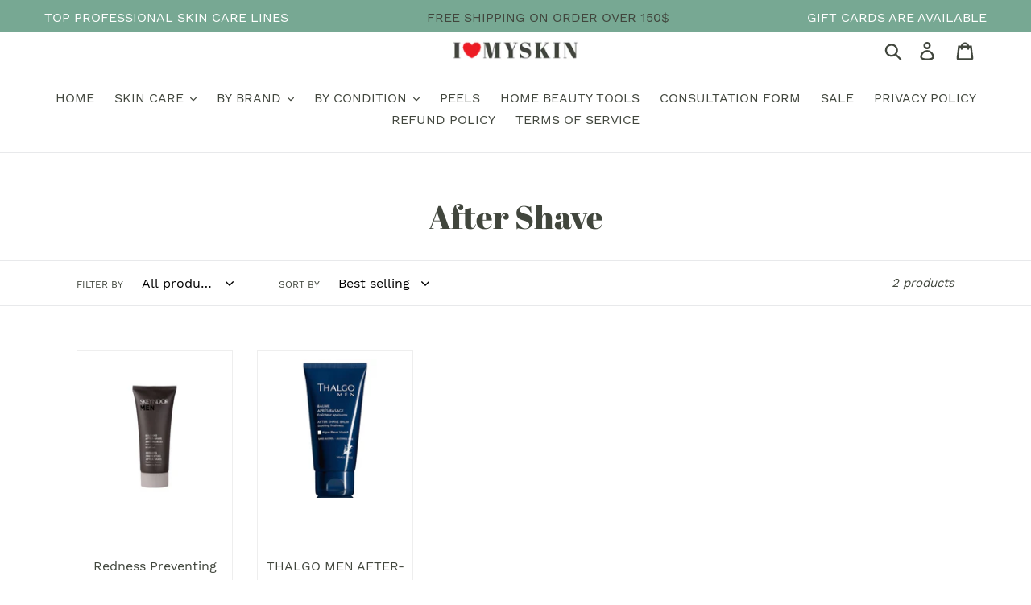

--- FILE ---
content_type: text/css
request_url: https://ilovemyskin.ca/cdn/shop/t/1/assets/custom.css?v=142524112140153550091586875897
body_size: -268
content:
body:{letter-spacng:}:focus{outline:none}.site-nav--centered{padding-bottom:0;text-transform:uppercase}.site-nav__label{border-bottom:1px solid transparent;text-transform:uppercase}.site-header.logo--center{padding-top:0}.owl-nav{position:absolute;top:40%;width:100%}.owl-prev{float:left;background:#000;border:none;color:#fff;margin-left:-10px}.owl-next{float:right;background:#000;border:none;color:#fff;margin-right:-10px}.product-card .price{text-align:center;display:block}.product-card .price-item{font-weight:700}.product-card{position:relative;border:1px solid #eee;padding:10px;text-align:center}.grid-view-item__image-wrapper{max-height:250px!important;overflow:hidden;height:230px}.site-footer__item{margin-bottom:0}.site-footer{padding-bottom:0}.collection-grid-item__title-wrapper:before{top:86%;background-color:#eee;opacity:1}.collection-grid-item__title{top:93%;font-size:20px;text-shadow:none;color:#000}.collection-grid-item__overlay{border:1px solid #eee}.desct-title{margin-bottom:10px!important}.product-single__title{margin-bottom:.5rem;font-size:26px}.return-link-wrapper{margin-top:40px}.product-single__photos{border:1px solid #eee}.site-nav__dropdown{background:#fff}.internl-pg h5{margin:20px 0 5px}.internl-pg p{margin-bottom:10px}.section-header{margin-bottom:30px}.announcement-bar__message{text-transform:uppercase;height:40px}.custom__item-inner{text-align:center}.custom__item-inner .cta{border:1px solid #000;padding:15px 35px;border-radius:50px;font-size:20px;color:#000;font-weight:600}.site-footer__item-inner .h4,.site-footer__item-inner,.site-footer__item-inner a,.site-footer__item-inner p{color:#000}.site-footer__item-inner--newsletter .newsletter__input{border:1px solid}.smart-tabs-navigation-li{font-size:18px!important;font-weight:700}.flt-right{float:right;color:#fff}.flt-left{float:left;color:#fff}
/*# sourceMappingURL=/cdn/shop/t/1/assets/custom.css.map?v=142524112140153550091586875897 */
